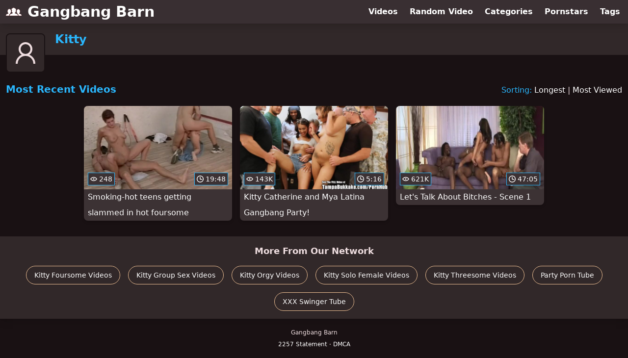

--- FILE ---
content_type: text/html; charset=utf-8
request_url: https://www.gangbangbarn.com/pornstar/kitty
body_size: 5638
content:
<!DOCTYPE html>
<html lang="en">
  <head>
    <title>Most Recent Kitty Gangbang Videos - Gangbang Barn</title>

    <meta charset="utf-8">
<meta name="viewport" content="width=device-width, initial-scale=1.0">

<link rel="preconnect" href="https://ei.phncdn.com">
<link rel="dns-prefetch" href="https://ei.phncdn.com">

<link rel="canonical" href="https://www.gangbangbarn.com/pornstar/kitty">





<meta name="description" content="Discover and Watch Kitty Gangbang Videos at Gangbang Barn">
<meta name="theme-color" content="#2ab6fc">
    <link rel="apple-touch-icon" sizes="180x180" href="/apple-touch-icon.png">
<link rel="apple-touch-icon" sizes="192x192" href="/images/logo/192x192-d7f5ed8174cf6e1527636200b02dda49.png?vsn=d">
<link rel="icon" href="/favicon.ico" type="image/x-icon">
<link rel="manifest" href="/manifest.json" crossorigin="use-credentials">
<link rel="stylesheet" href="/css/app-292b432eaa5da7a762302446c09b805e.css?vsn=d">
<script src="/js/app-551b55ef96bd022845fe1d5eddd09b41.js?vsn=d" defer>
</script>
    
    <script type="application/ld+json">
  {"@context":"http://schema.org","@id":"https://www.gangbangbarn.com/#website","@type":"WebSite","name":"Most Recent Kitty Gangbang Videos - Gangbang Barn","url":"https://www.gangbangbarn.com/"}
</script>

<script type="application/ld+json">
  {"@context":"https://schema.org/","@id":"https://www.gangbangbarn.com/pornstar/kitty#webpage","@type":"WebPage","isPartOf":{"@id":"https://www.gangbangbarn.com/#website"},"name":"Most Recent Kitty Gangbang Videos - Gangbang Barn","speakable":{"@type":"SpeakableSpecification","xpath":["/html/head/title","/html/head/meta[@name='description']/@content"]},"url":"https://www.gangbangbarn.com/pornstar/kitty"}
</script>


  
  
  

    
  </head>
  <body>
    <svg style="display: none">
  <symbol id="icon-clock" viewBox="0 0 20 20">
  <path fill="currentColor" fill-rule="evenodd" d="M18 10c0-4.411-3.589-8-8-8s-8 3.589-8 8 3.589 8 8 8 8-3.589 8-8m2 0c0 5.523-4.477 10-10 10S0 15.523 0 10 4.477 0 10 0s10 4.477 10 10m-4 1a1 1 0 0 1-1 1h-4a2 2 0 0 1-2-2V5a1 1 0 0 1 2 0v4c0 .55.45 1 1 1h3a1 1 0 0 1 1 1"/>
</symbol>
<symbol id="icon-eye" viewBox="0 -4 20 20">
  <path fill="currentColor" fill-rule="evenodd" d="M12 6c0 1.148-.895 2.077-2 2.077S8 7.147 8 6c0-1.148.895-2.077 2-2.077s2 .93 2 2.077m-2 3.923C7.011 9.924 4.195 8.447 2.399 6 4.195 3.554 7.011 2.076 10 2.076s5.805 1.478 7.601 3.925C15.805 8.447 12.989 9.924 10 9.924M10 0C5.724 0 1.999 2.417 0 6c1.999 3.584 5.724 6 10 6s8.001-2.416 10-6c-1.999-3.583-5.724-6-10-6"/>
</symbol>
<symbol id="icon-user-female" viewBox="0 0 32 32">
  <circle cx="13" cy="18" r="1" fill="currentColor" stroke="currentColor"/>
  <circle cx="19" cy="18" r="1" fill="currentColor" stroke="currentColor"/>
  <path fill="none" stroke="currentColor" stroke-miterlimit="10" stroke-width="2" d="M19.077 25H28c0-15.992-6.203-18-8.75-18l-1.125-2C11.727 5 5 7.01 5 25h8.025"/>
  <path fill="none" stroke="currentColor" stroke-miterlimit="10" stroke-width="2" d="M19 11c0 5.409-10 1.091-10 6 0 3.909 2.855 9 7 9s7-5.071 7-9"/>
</symbol>
<symbol id="icon-user-male" viewBox="0 0 32 32">
  <path fill="none" stroke="currentColor" stroke-miterlimit="10" stroke-width="2" d="M8.007 15.273A1.993 1.993 0 0 0 7 17c0 1.049.811 1.9 1.838 1.984.759 2.469 1.872 5.226 2.636 6.034 2.499 2.644 6.552 2.644 9.051 0 .764-.808 1.877-3.565 2.636-6.034A1.994 1.994 0 0 0 25 17c0-.741-.401-1.381-1-1.727V14c0-5.342-2.453-7-5-7l-1-2C10.978 5 8 8.261 8 14l.007 1.273z"/>
  <circle cx="13" cy="17" r="1" fill="currentColor" stroke="currentColor"/>
  <circle cx="19" cy="17" r="1" fill="currentColor" stroke="currentColor"/>
  <path fill="none" stroke="currentColor" stroke-miterlimit="10" stroke-width="2" d="M19 7c2.966 5.924-6.958.783-7 6"/>
</symbol>
<symbol id="icon-user-neutral" viewBox="0 0 32 32">
  <circle cx="16" cy="12" r="6" fill="none" stroke="currentColor" stroke-miterlimit="10" stroke-width="2"/>
  <path fill="none" stroke="currentColor" stroke-miterlimit="10" stroke-width="2" d="M7 27c0-4.971 4.029-9 9-9s9 4.029 9 9"/>
</symbol>

</svg>

<header>
  <div class="bg-surface-container-highest/95 fixed flex justify-center shadow-lg top-0 w-full z-10">
  <div class="flex flex-col justify-between w-full md:flex-row md:mx-auto md:max-w-grid-3 lg:max-w-grid-4 2xl:max-w-grid-5">
    <input type="checkbox" id="header-mainnav-state" name="header-mainnav-state" class="peer" style="display: none">

    <div class="flex group/wrapper h-[48px] max-w-grid-1 mx-auto w-full xs:max-w-grid-2 md:max-w-none md:mx-0 md:w-auto">
      <a class="flex font-bold group/title items-center leading-10 pl-3 text-xl xs:text-2xl md:!text-3xl hover:text-highlight-secondary" href="/">
        <svg class="inline-block fill-on-surface h-8 mr-3 stroke-highlight-secondary w-8 group-hover/title:fill-highlight-secondary" version="1.1" xmlns="http://www.w3.org/2000/svg" xmlns:xlink="http://www.w3.org/1999/xlink" preserveAspectRatio="xMidYMid meet" viewBox="0 0 640 640">
  <path fill-opacity="1" opacity="1" stroke-width="4" stroke-opacity="1" d="M96.92 370.72C93.92 366.58 91.08 362.28 88.38 357.99C87.02 355.84 76.13 338.65 74.77 336.51C70.33 330.8 67.61 323.94 66.96 316.73C66.66 310.55 70.35 304.86 76.12 302.6C75.65 294.48 75.34 286.25 75.34 278.07C75.34 273.26 75.34 268.34 75.6 263.58C75.81 260.52 76.37 257.5 77.26 254.57C81.04 242.28 89.27 231.83 100.34 225.28C104.31 222.98 108.49 221.06 112.81 219.53C120.73 216.63 116.9 204.52 125.6 204.31C145.89 203.8 179.27 221.19 192.26 235.37C200.77 244.41 205.53 256.34 205.56 268.75C205.48 272.31 204.82 300.76 204.74 304.31C208.35 305.2 211.18 308 212.08 311.61C212.85 318.1 211.51 324.67 208.25 330.35C208.25 330.35 208.25 330.35 208.25 330.35C208.25 330.66 208 330.66 208 330.92C206.44 333.47 194.02 353.88 192.47 356.43C188.95 362.18 185.33 368.08 181.24 373.46C176.42 379.93 172.44 378.64 176.58 384.95C178.53 387.45 180.73 389.74 183.15 391.78C153.44 404.98 130.1 427.5 130.1 480.55C117.29 480.55 14.81 480.55 2 480.55C2 399.55 72.75 425.32 102.31 384.59C105.72 379.41 104.84 379.98 101.01 375.89C99.53 374.26 98.17 372.53 96.92 370.72ZM281.49 368.29C272.12 360 260.38 352.76 258.82 335.52C258.72 335.52 257.89 335.52 257.79 335.52C255.46 335.53 253.18 334.92 251.16 333.76C247.84 331.68 245.28 328.57 243.86 324.91C240.5 317.15 237.81 296.81 246.3 290.96C246.19 290.89 245.66 290.54 244.69 289.92C244.69 288.56 244.69 287.8 244.69 287.65C244.38 283.56 244.28 278.59 244.17 273.36C243.86 254.21 243.5 231.02 228.08 226.36C227.64 226.23 225.45 225.56 221.5 224.35C224.11 221.24 225.56 219.51 225.85 219.17C237.23 204.73 250.16 191.59 264.41 179.99C277.07 169.06 292.3 161.53 308.67 158.09C324.22 155.6 340.09 160.04 352.09 170.26C356.38 173.73 360.28 177.65 363.74 181.96C377.69 183.48 390.34 190.88 398.52 202.3C403.66 209.15 407.5 216.88 409.85 225.12C412.28 233.52 413.32 242.27 412.91 251C412.45 266.8 405.99 281.83 394.84 293.03C396.8 293.1 398.73 293.6 400.48 294.48C406.9 297.89 407.11 305.4 405.66 311.66C404 316.84 401.88 322.94 399.86 328.02C397.43 334.9 393.91 336.2 387.03 335.47C386.72 352.29 374.4 359.18 363.89 368.96C389.77 416.89 490.28 385.26 490.28 480.55C456.71 480.55 188.15 480.55 154.58 480.55C154.58 385.26 252.92 418.44 281.39 368.34C281.41 368.33 281.47 368.3 281.49 368.29ZM469.01 379.57C467.62 378.02 466.3 376.39 465.08 374.7C462.23 370.72 459.44 366.58 456.85 362.38C455.54 360.31 445.06 343.75 443.75 341.68C439.43 336.18 436.78 329.55 436.14 322.58C435.88 316.6 439.46 311.12 445.05 308.97C444.58 301.15 444.27 293.18 444.27 285.32C444.27 280.61 444.27 275.9 444.27 271.29C444.45 268.36 444.97 265.46 445.82 262.65C449.47 250.78 457.4 240.71 468.08 234.39C471.92 232.06 475.97 230.12 480.19 228.59C487.8 225.79 484.12 214.1 492.51 213.94C512.07 213.42 544.27 230.19 556.84 243.81C565.05 252.52 569.64 264.03 569.68 276C569.6 279.43 568.93 306.88 568.85 310.32C572.36 311.13 575.1 313.86 575.94 317.36C576.7 323.62 575.41 329.95 572.27 335.42C572.27 335.42 572.27 335.42 572.27 335.42C572.27 335.42 572.01 335.42 572.01 335.94C570.52 338.4 558.59 358.11 557.1 360.57C553.69 366.11 550.22 371.8 546.29 377.03C541.58 383.24 537.75 382.21 541.73 388.11C570.3 427.39 638 402.6 638 480.7C625.64 480.7 526.76 480.7 514.4 480.7C514.4 430.34 492.87 407.26 465.08 393.7C466.85 391.97 468.47 390.1 469.94 388.11C473.2 383.3 472.38 383.66 468.65 379.72C468.72 379.69 468.94 379.6 469.01 379.57Z"></path>
</svg>
        Gangbang Barn
      </a>

      <label class="font-bold leading-relaxed ml-auto px-3 text-3xl md:hidden peer-checked:group-[]/wrapper:text-highlight-secondary" for="header-mainnav-state">
        ☰
      </label>
    </div>

    <nav class="bg-surface-container-highest/95 border-surface-container-high border-t-2 flex-wrap hidden max-w-grid-1 mx-auto shadow-lg w-full px-1 xs:max-w-grid-2 md:bg-inherit md:border-t-0 md:flex md:mx-0 md:max-w-none md:shadow-none md:w-auto peer-checked:flex">
      <div class="group">
        <a class="block font-bold leading-8 px-2 md:leading-12 lg:px-3 group-hover:text-highlight-secondary" href="/videos">
          Videos
        </a>
      </div>

      <div class="group">
        <span class="block font-bold leading-8 px-2 md:leading-12 lg:px-3 group-hover:text-highlight-secondary" data-href="L3ZpZGVvL3JhbmRvbQ==">
          Random Video
        </span>
      </div>

      <div class="basis-full w-0 sm:hidden"></div>

      <div class="group" data-flyout="categories">
        <a class="block font-bold leading-8 px-2 md:leading-12 lg:px-3 group-hover:text-highlight-secondary" href="/categories">
          Categories
        </a>
        
      </div>

      <div class="group" data-flyout="pornstars">
        <a class="block font-bold leading-8 px-2 md:leading-12 lg:px-3 group-hover:text-highlight-secondary" href="/pornstars">
          Pornstars
        </a>
        
      </div>

      <div class="group" data-flyout="tags">
        <a class="block font-bold leading-8 px-2 md:leading-12 lg:px-3 group-hover:text-highlight-secondary" href="/tags">
          Tags
        </a>
        
      </div>
    </nav>
  </div>
</div>
  <div class="bg-surface-container-high min-h-16 pt-4 md:mb-10">
  <div class="max-w-grid mx-auto pl-20 relative md:pl-28">
    <div class="absolute bg-surface-container-high border-2 border-background h-12 left-3 p-1.5 rounded-lg w-12 -top-2 md:h-20 md:top-1 md:w-20">
      <svg class="h-full w-full">
  <use href="#icon-user-neutral"></use>
</svg>
    </div>
    <a href="/pornstar/kitty">
      <h1 class="font-bold text-2xl text-highlight-primary">Kitty</h1>
    </a>
  </div>
</div>
</header>

<main><script type="application/ld+json">
  {"@context":"https://schema.org/","@type":"Person","name":"Kitty","url":"https://www.gangbangbarn.com/pornstar/kitty"}
</script>

<script type="application/ld+json">
  {"@context":"https://schema.org","@type":"BreadcrumbList","itemListElement":[{"@type":"ListItem","item":"https://www.gangbangbarn.com/pornstars","name":"Pornstars","position":1},{"@type":"ListItem","name":"Kitty","position":2}],"name":"Breadcrumb Trail"}
</script>
<section class="align-center flex flex-wrap justify-between">
  <h2 class="font-bold text-highlight-primary text-xl w-full lg:w-auto">Most Recent Videos</h2>

  <div class="mt-3 lg:mt-auto">
    <span class="text-highlight-primary">Sorting:</span>
    <a href="/pornstar/kitty?sort=longest">Longest</a> | <a href="/pornstar/kitty?sort=most_viewed">Most Viewed</a>
  </div>

  <div class="flex flex-wrap grow justify-center mt-3 -mx-2 w-full">
    <div class="max-w-grid-1 p-2 w-grid">
      <a class="bg-surface-container-highest block rounded-lg shadow-md hover:bg-highlight-primary hover:text-inverse-on-surface" href="/video/pornhub/645e456367b31/smoking-hot-teens-getting-slammed-in-hot-foursome" title="Smoking-hot teens getting slammed in hot foursome">
  <div class="overflow-hidden pt-[56.25%] relative rounded-t-lg w-full">
    <img class="absolute contain-intrinsic-320-180 content-auto left-0 top-0 w-full hover:scale-105" src="data:image/svg+xml,%3Csvg%20xmlns='http://www.w3.org/2000/svg'%20viewBox='0%200%2016%209'%3E%3C/svg%3E" data-lazy-src="https://ei.phncdn.com/videos/202305/12/431414381/original/(m=eaAaGwObaaamqv)(mh=OpCAoqciROk2RfnD)10.jpg" alt="Smoking-hot teens getting slammed in hot foursome">

    <div class="absolute bg-surface-container-highest bg-opacity-70 border border-highlight-primary bottom-2 font-sans leading-4 left-2 p-1 text-nowrap text-on-surface text-sm">
      <svg class="h-3.5 inline-block -mt-0.5 w-3.5">
  <use href="#icon-eye"></use>
</svg>
      248
    </div>

    <div class="absolute bg-surface-container-highest bg-opacity-70 border border-highlight-primary bottom-2 font-sans leading-4 p-1 right-2 text-nowrap text-on-surface text-sm">
      <svg class="h-3.5 inline-block -mt-0.5 w-3.5">
  <use href="#icon-clock"></use>
</svg>
      19:48
    </div>
  </div>

  <div class="leading-loose overflow-hidden px-2 text-ellipsis text-nowrap">
    Smoking-hot teens getting slammed in hot foursome
  </div>
</a>
    </div><div class="max-w-grid-1 p-2 w-grid">
      <a class="bg-surface-container-highest block rounded-lg shadow-md hover:bg-highlight-primary hover:text-inverse-on-surface" href="/video/pornhub/ph5d2e3feb4f410/kitty-catherine-and-mya-latina-gangbang-party" title="Kitty Catherine and Mya Latina Gangbang Party!">
  <div class="overflow-hidden pt-[56.25%] relative rounded-t-lg w-full">
    <img class="absolute contain-intrinsic-320-180 content-auto left-0 top-0 w-full hover:scale-105" src="data:image/svg+xml,%3Csvg%20xmlns='http://www.w3.org/2000/svg'%20viewBox='0%200%2016%209'%3E%3C/svg%3E" data-lazy-src="https://ei.phncdn.com/videos/201907/16/235770041/original/(m=eaAaGwObaaamqv)(mh=ytRa5JoeuzaC-uW8)9.jpg" alt="Kitty Catherine and Mya Latina Gangbang Party!">

    <div class="absolute bg-surface-container-highest bg-opacity-70 border border-highlight-primary bottom-2 font-sans leading-4 left-2 p-1 text-nowrap text-on-surface text-sm">
      <svg class="h-3.5 inline-block -mt-0.5 w-3.5">
  <use href="#icon-eye"></use>
</svg>
      143K
    </div>

    <div class="absolute bg-surface-container-highest bg-opacity-70 border border-highlight-primary bottom-2 font-sans leading-4 p-1 right-2 text-nowrap text-on-surface text-sm">
      <svg class="h-3.5 inline-block -mt-0.5 w-3.5">
  <use href="#icon-clock"></use>
</svg>
      5:16
    </div>
  </div>

  <div class="leading-loose overflow-hidden px-2 text-ellipsis text-nowrap">
    Kitty Catherine and Mya Latina Gangbang Party!
  </div>
</a>
    </div><div class="max-w-grid-1 p-2 w-grid">
      <a class="bg-surface-container-highest block rounded-lg shadow-md hover:bg-highlight-primary hover:text-inverse-on-surface" href="/video/pornhub/882752936/lets-talk-about-bitches-scene-1" title="Let&#39;s Talk About Bitches - Scene 1">
  <div class="overflow-hidden pt-[56.25%] relative rounded-t-lg w-full">
    <img class="absolute contain-intrinsic-320-180 content-auto left-0 top-0 w-full hover:scale-105" src="data:image/svg+xml,%3Csvg%20xmlns='http://www.w3.org/2000/svg'%20viewBox='0%200%2016%209'%3E%3C/svg%3E" data-lazy-src="https://ei.phncdn.com/videos/201208/03/5301434/original/(m=eaAaGwObaaamqv)(mh=Yqr2JT3dqzUtyWMm)12.jpg" alt="Let&#39;s Talk About Bitches - Scene 1">

    <div class="absolute bg-surface-container-highest bg-opacity-70 border border-highlight-primary bottom-2 font-sans leading-4 left-2 p-1 text-nowrap text-on-surface text-sm">
      <svg class="h-3.5 inline-block -mt-0.5 w-3.5">
  <use href="#icon-eye"></use>
</svg>
      621K
    </div>

    <div class="absolute bg-surface-container-highest bg-opacity-70 border border-highlight-primary bottom-2 font-sans leading-4 p-1 right-2 text-nowrap text-on-surface text-sm">
      <svg class="h-3.5 inline-block -mt-0.5 w-3.5">
  <use href="#icon-clock"></use>
</svg>
      47:05
    </div>
  </div>

  <div class="leading-loose overflow-hidden px-2 text-ellipsis text-nowrap">
    Let&#39;s Talk About Bitches - Scene 1
  </div>
</a>
    </div>
  </div>
</section>

<script type="application/ld+json">
  {"@context":"https://schema.org","@id":"pornstar-kitty-videos-most_recent","@type":"ItemList","itemListElement":[{"@type":"ListItem","name":"Smoking-hot teens getting slammed in hot foursome","position":1,"url":"https://www.gangbangbarn.com/video/pornhub/645e456367b31/smoking-hot-teens-getting-slammed-in-hot-foursome"},{"@type":"ListItem","name":"Kitty Catherine and Mya Latina Gangbang Party!","position":2,"url":"https://www.gangbangbarn.com/video/pornhub/ph5d2e3feb4f410/kitty-catherine-and-mya-latina-gangbang-party"},{"@type":"ListItem","name":"Let's Talk About Bitches - Scene 1","position":3,"url":"https://www.gangbangbarn.com/video/pornhub/882752936/lets-talk-about-bitches-scene-1"}],"name":["Most Recent"," Videos"]}
</script>

</main>

<footer>
  
  <section class="bg-surface-container-high flex flex-col px-4 shadow-lg text-center">
  
  <h3 class="basis-full font-bold text-lg mx-auto mt-4">More From Our Network</h3>
  <div class="flex flex-wrap justify-center mx-auto my-2">
    <a class="border border-tertiary-container hover:bg-tertiary-container hover:border-tertiary-fixed hover:shadow-lg hover:text-on-tertiary-fixed m-2 px-4 py-2 rounded-full shadow-sm text-center text-on-surface text-sm transition-all" target="_blank" href="https://www.foursomefantasy.com/pornstar/kitty" rel="noopener sponsored" title="Discover and Watch Kitty Foursome Videos at Foursome Fantasy">
      Kitty Foursome Videos
    </a><a class="border border-tertiary-container hover:bg-tertiary-container hover:border-tertiary-fixed hover:shadow-lg hover:text-on-tertiary-fixed m-2 px-4 py-2 rounded-full shadow-sm text-center text-on-surface text-sm transition-all" target="_blank" href="https://www.groupsexhaven.com/pornstar/kitty" rel="noopener sponsored" title="Discover and Watch Kitty Group Sex Videos at Group Sex Haven">
      Kitty Group Sex Videos
    </a><a class="border border-tertiary-container hover:bg-tertiary-container hover:border-tertiary-fixed hover:shadow-lg hover:text-on-tertiary-fixed m-2 px-4 py-2 rounded-full shadow-sm text-center text-on-surface text-sm transition-all" target="_blank" href="https://www.orgyhaven.com/pornstar/kitty" rel="noopener sponsored" title="Discover and Watch Kitty Orgy Videos at Orgy Haven">
      Kitty Orgy Videos
    </a><a class="border border-tertiary-container hover:bg-tertiary-container hover:border-tertiary-fixed hover:shadow-lg hover:text-on-tertiary-fixed m-2 px-4 py-2 rounded-full shadow-sm text-center text-on-surface text-sm transition-all" target="_blank" href="https://www.soloxxxfemale.com/pornstar/kitty" rel="noopener sponsored" title="Discover and Watch Kitty Solo Female Videos at Solo XXX Female">
      Kitty Solo Female Videos
    </a><a class="border border-tertiary-container hover:bg-tertiary-container hover:border-tertiary-fixed hover:shadow-lg hover:text-on-tertiary-fixed m-2 px-4 py-2 rounded-full shadow-sm text-center text-on-surface text-sm transition-all" target="_blank" href="https://www.threesomehaven.com/pornstar/kitty" rel="noopener sponsored" title="Discover and Watch Kitty Threesome Videos at Threesome Haven">
      Kitty Threesome Videos
    </a><a class="border border-tertiary-container hover:bg-tertiary-container hover:border-tertiary-fixed hover:shadow-lg hover:text-on-tertiary-fixed m-2 px-4 py-2 rounded-full shadow-sm text-center text-on-surface text-sm transition-all" target="_blank" href="https://www.partyporntube.com/" rel="noopener sponsored" title="Discover and Watch Party Videos at Party Porn Tube">
      Party Porn Tube
    </a><a class="border border-tertiary-container hover:bg-tertiary-container hover:border-tertiary-fixed hover:shadow-lg hover:text-on-tertiary-fixed m-2 px-4 py-2 rounded-full shadow-sm text-center text-on-surface text-sm transition-all" target="_blank" href="https://www.xxxswingertube.com/" rel="noopener sponsored" title="Discover and Watch Swinger Videos at XXX Swinger Tube">
      XXX Swinger Tube
    </a>
  </div>
</section>
  <div class="py-4 text-center text-xs/loose">
  <p>Gangbang Barn</p>
  <p>
    <span data-href="L2xlZ2FsLzIyNTc=">
      2257 Statement
    </span>
    &middot;
    <span data-href="L2xlZ2FsL2RtY2E=">
      DMCA
    </span>
  </p>
</div>
</footer>


  <script defer src="https://static.cloudflareinsights.com/beacon.min.js/vcd15cbe7772f49c399c6a5babf22c1241717689176015" integrity="sha512-ZpsOmlRQV6y907TI0dKBHq9Md29nnaEIPlkf84rnaERnq6zvWvPUqr2ft8M1aS28oN72PdrCzSjY4U6VaAw1EQ==" data-cf-beacon='{"version":"2024.11.0","token":"7bcf9afd9a1b41c6a337d1dcbe46d85e","r":1,"server_timing":{"name":{"cfCacheStatus":true,"cfEdge":true,"cfExtPri":true,"cfL4":true,"cfOrigin":true,"cfSpeedBrain":true},"location_startswith":null}}' crossorigin="anonymous"></script>
</body>
</html>